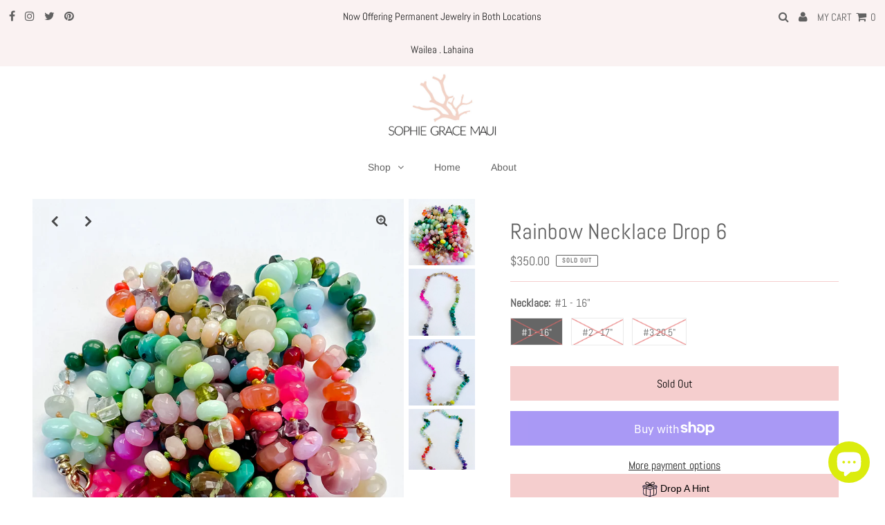

--- FILE ---
content_type: text/javascript; charset=utf-8
request_url: https://sophiegracemaui.com/products/rainbow-necklace-drop-6.js
body_size: 1001
content:
{"id":7448545558727,"title":"Rainbow Necklace Drop 6","handle":"rainbow-necklace-drop-6","description":"\u003cspan data-mce-fragment=\"1\"\u003eEach is a one of a kind. The rainbow necklaces can consist of opals, amethyst, rubies, carnelian, smokey quartz, aquamarine, labradorite, chalcedony, turquoise, chrysoprase, rainbow moonstone, onyx, peridot and citrine. Each are hand knotted on rainbow silk with a 2\" extender included.\u003c\/span\u003e","published_at":"2022-08-19T13:23:12-10:00","created_at":"2022-08-19T11:00:02-10:00","vendor":"Sophie Grace Maui","type":"","tags":["ooak"],"price":35000,"price_min":35000,"price_max":36500,"available":false,"price_varies":true,"compare_at_price":null,"compare_at_price_min":0,"compare_at_price_max":0,"compare_at_price_varies":false,"variants":[{"id":42581450948807,"title":"#1 - 16\"","option1":"#1 - 16\"","option2":null,"option3":null,"sku":"","requires_shipping":true,"taxable":true,"featured_image":null,"available":false,"name":"Rainbow Necklace Drop 6 - #1 - 16\"","public_title":"#1 - 16\"","options":["#1 - 16\""],"price":35000,"weight":0,"compare_at_price":null,"inventory_management":"shopify","barcode":"","requires_selling_plan":false,"selling_plan_allocations":[]},{"id":42581451014343,"title":"#2 - 17\"","option1":"#2 - 17\"","option2":null,"option3":null,"sku":"","requires_shipping":true,"taxable":true,"featured_image":null,"available":false,"name":"Rainbow Necklace Drop 6 - #2 - 17\"","public_title":"#2 - 17\"","options":["#2 - 17\""],"price":35000,"weight":0,"compare_at_price":null,"inventory_management":"shopify","barcode":"","requires_selling_plan":false,"selling_plan_allocations":[]},{"id":42581451079879,"title":"#3 20.5\"","option1":"#3 20.5\"","option2":null,"option3":null,"sku":"","requires_shipping":true,"taxable":true,"featured_image":null,"available":false,"name":"Rainbow Necklace Drop 6 - #3 20.5\"","public_title":"#3 20.5\"","options":["#3 20.5\""],"price":36500,"weight":0,"compare_at_price":null,"inventory_management":"shopify","barcode":"","requires_selling_plan":false,"selling_plan_allocations":[]}],"images":["\/\/cdn.shopify.com\/s\/files\/1\/0527\/8446\/4071\/products\/44D0B5B0-BAE0-4042-9504-F932DB701D66.jpg?v=1660942804","\/\/cdn.shopify.com\/s\/files\/1\/0527\/8446\/4071\/products\/IMG_3568.jpg?v=1660943872","\/\/cdn.shopify.com\/s\/files\/1\/0527\/8446\/4071\/products\/IMG_3569.jpg?v=1660943884","\/\/cdn.shopify.com\/s\/files\/1\/0527\/8446\/4071\/products\/IMG_21D99390DF66-1.jpg?v=1660943931"],"featured_image":"\/\/cdn.shopify.com\/s\/files\/1\/0527\/8446\/4071\/products\/44D0B5B0-BAE0-4042-9504-F932DB701D66.jpg?v=1660942804","options":[{"name":"Necklace","position":1,"values":["#1 - 16\"","#2 - 17\"","#3 20.5\""]}],"url":"\/products\/rainbow-necklace-drop-6","media":[{"alt":null,"id":27616085442759,"position":1,"preview_image":{"aspect_ratio":0.75,"height":3480,"width":2610,"src":"https:\/\/cdn.shopify.com\/s\/files\/1\/0527\/8446\/4071\/products\/44D0B5B0-BAE0-4042-9504-F932DB701D66.jpg?v=1660942804"},"aspect_ratio":0.75,"height":3480,"media_type":"image","src":"https:\/\/cdn.shopify.com\/s\/files\/1\/0527\/8446\/4071\/products\/44D0B5B0-BAE0-4042-9504-F932DB701D66.jpg?v=1660942804","width":2610},{"alt":null,"id":27616199246023,"position":2,"preview_image":{"aspect_ratio":0.75,"height":2800,"width":2100,"src":"https:\/\/cdn.shopify.com\/s\/files\/1\/0527\/8446\/4071\/products\/IMG_3568.jpg?v=1660943872"},"aspect_ratio":0.75,"height":2800,"media_type":"image","src":"https:\/\/cdn.shopify.com\/s\/files\/1\/0527\/8446\/4071\/products\/IMG_3568.jpg?v=1660943872","width":2100},{"alt":null,"id":27616200720583,"position":3,"preview_image":{"aspect_ratio":0.75,"height":2800,"width":2100,"src":"https:\/\/cdn.shopify.com\/s\/files\/1\/0527\/8446\/4071\/products\/IMG_3569.jpg?v=1660943884"},"aspect_ratio":0.75,"height":2800,"media_type":"image","src":"https:\/\/cdn.shopify.com\/s\/files\/1\/0527\/8446\/4071\/products\/IMG_3569.jpg?v=1660943884","width":2100},{"alt":null,"id":27616205701319,"position":4,"preview_image":{"aspect_ratio":0.75,"height":2800,"width":2100,"src":"https:\/\/cdn.shopify.com\/s\/files\/1\/0527\/8446\/4071\/products\/IMG_21D99390DF66-1.jpg?v=1660943931"},"aspect_ratio":0.75,"height":2800,"media_type":"image","src":"https:\/\/cdn.shopify.com\/s\/files\/1\/0527\/8446\/4071\/products\/IMG_21D99390DF66-1.jpg?v=1660943931","width":2100}],"requires_selling_plan":false,"selling_plan_groups":[]}